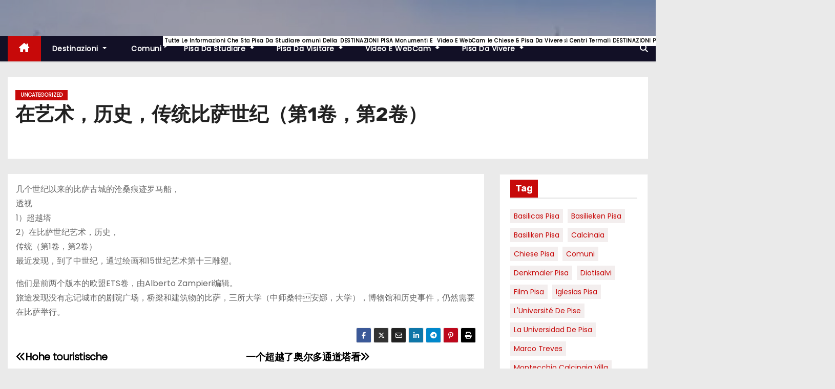

--- FILE ---
content_type: text/html; charset=UTF-8
request_url: https://www.pisa-online.com/uncategorized/%E5%9C%A8%E8%89%BA%E6%9C%AF%EF%BC%8C%E5%8E%86%E5%8F%B2%EF%BC%8C%E4%BC%A0%E7%BB%9F%E6%AF%94%E8%90%A8%E4%B8%96%E7%BA%AA%EF%BC%88%E7%AC%AC1%E5%8D%B7%EF%BC%8C%E7%AC%AC2%E5%8D%B7%EF%BC%89.html
body_size: 63895
content:
<!-- =========================
     Page Breadcrumb   
============================== -->
<!DOCTYPE html>
<html lang="it-IT">
<head>
<meta charset="UTF-8">
<meta name="viewport" content="width=device-width, initial-scale=1">
<link rel="profile" href="http://gmpg.org/xfn/11">
<title> 在艺术，历史，传统比萨世纪（第1卷，第2卷）  &#8211; Pisa-Online.com Travel Pisa Hotels Booking Guide</title>
<meta name='robots' content='max-image-preview:large' />
	<style>img:is([sizes="auto" i], [sizes^="auto," i]) { contain-intrinsic-size: 3000px 1500px }</style>
	<link rel='dns-prefetch' href='//fonts.googleapis.com' />
<link rel="alternate" type="application/rss+xml" title="Pisa-Online.com Travel Pisa Hotels Booking Guide &raquo; Feed" href="https://www.pisa-online.com/feed" />
<link rel="alternate" type="application/rss+xml" title="Pisa-Online.com Travel Pisa Hotels Booking Guide &raquo; Feed dei commenti" href="https://www.pisa-online.com/comments/feed" />
<link rel="alternate" type="application/rss+xml" title="Pisa-Online.com Travel Pisa Hotels Booking Guide &raquo; 在艺术，历史，传统比萨世纪（第1卷，第2卷） Feed dei commenti" href="https://www.pisa-online.com/uncategorized/%e5%9c%a8%e8%89%ba%e6%9c%af%ef%bc%8c%e5%8e%86%e5%8f%b2%ef%bc%8c%e4%bc%a0%e7%bb%9f%e6%af%94%e8%90%a8%e4%b8%96%e7%ba%aa%ef%bc%88%e7%ac%ac1%e5%8d%b7%ef%bc%8c%e7%ac%ac2%e5%8d%b7%ef%bc%89.html/feed" />
<script type="text/javascript">
/* <![CDATA[ */
window._wpemojiSettings = {"baseUrl":"https:\/\/s.w.org\/images\/core\/emoji\/16.0.1\/72x72\/","ext":".png","svgUrl":"https:\/\/s.w.org\/images\/core\/emoji\/16.0.1\/svg\/","svgExt":".svg","source":{"concatemoji":"https:\/\/www.pisa-online.com\/wp-includes\/js\/wp-emoji-release.min.js?ver=6.8.3"}};
/*! This file is auto-generated */
!function(s,n){var o,i,e;function c(e){try{var t={supportTests:e,timestamp:(new Date).valueOf()};sessionStorage.setItem(o,JSON.stringify(t))}catch(e){}}function p(e,t,n){e.clearRect(0,0,e.canvas.width,e.canvas.height),e.fillText(t,0,0);var t=new Uint32Array(e.getImageData(0,0,e.canvas.width,e.canvas.height).data),a=(e.clearRect(0,0,e.canvas.width,e.canvas.height),e.fillText(n,0,0),new Uint32Array(e.getImageData(0,0,e.canvas.width,e.canvas.height).data));return t.every(function(e,t){return e===a[t]})}function u(e,t){e.clearRect(0,0,e.canvas.width,e.canvas.height),e.fillText(t,0,0);for(var n=e.getImageData(16,16,1,1),a=0;a<n.data.length;a++)if(0!==n.data[a])return!1;return!0}function f(e,t,n,a){switch(t){case"flag":return n(e,"\ud83c\udff3\ufe0f\u200d\u26a7\ufe0f","\ud83c\udff3\ufe0f\u200b\u26a7\ufe0f")?!1:!n(e,"\ud83c\udde8\ud83c\uddf6","\ud83c\udde8\u200b\ud83c\uddf6")&&!n(e,"\ud83c\udff4\udb40\udc67\udb40\udc62\udb40\udc65\udb40\udc6e\udb40\udc67\udb40\udc7f","\ud83c\udff4\u200b\udb40\udc67\u200b\udb40\udc62\u200b\udb40\udc65\u200b\udb40\udc6e\u200b\udb40\udc67\u200b\udb40\udc7f");case"emoji":return!a(e,"\ud83e\udedf")}return!1}function g(e,t,n,a){var r="undefined"!=typeof WorkerGlobalScope&&self instanceof WorkerGlobalScope?new OffscreenCanvas(300,150):s.createElement("canvas"),o=r.getContext("2d",{willReadFrequently:!0}),i=(o.textBaseline="top",o.font="600 32px Arial",{});return e.forEach(function(e){i[e]=t(o,e,n,a)}),i}function t(e){var t=s.createElement("script");t.src=e,t.defer=!0,s.head.appendChild(t)}"undefined"!=typeof Promise&&(o="wpEmojiSettingsSupports",i=["flag","emoji"],n.supports={everything:!0,everythingExceptFlag:!0},e=new Promise(function(e){s.addEventListener("DOMContentLoaded",e,{once:!0})}),new Promise(function(t){var n=function(){try{var e=JSON.parse(sessionStorage.getItem(o));if("object"==typeof e&&"number"==typeof e.timestamp&&(new Date).valueOf()<e.timestamp+604800&&"object"==typeof e.supportTests)return e.supportTests}catch(e){}return null}();if(!n){if("undefined"!=typeof Worker&&"undefined"!=typeof OffscreenCanvas&&"undefined"!=typeof URL&&URL.createObjectURL&&"undefined"!=typeof Blob)try{var e="postMessage("+g.toString()+"("+[JSON.stringify(i),f.toString(),p.toString(),u.toString()].join(",")+"));",a=new Blob([e],{type:"text/javascript"}),r=new Worker(URL.createObjectURL(a),{name:"wpTestEmojiSupports"});return void(r.onmessage=function(e){c(n=e.data),r.terminate(),t(n)})}catch(e){}c(n=g(i,f,p,u))}t(n)}).then(function(e){for(var t in e)n.supports[t]=e[t],n.supports.everything=n.supports.everything&&n.supports[t],"flag"!==t&&(n.supports.everythingExceptFlag=n.supports.everythingExceptFlag&&n.supports[t]);n.supports.everythingExceptFlag=n.supports.everythingExceptFlag&&!n.supports.flag,n.DOMReady=!1,n.readyCallback=function(){n.DOMReady=!0}}).then(function(){return e}).then(function(){var e;n.supports.everything||(n.readyCallback(),(e=n.source||{}).concatemoji?t(e.concatemoji):e.wpemoji&&e.twemoji&&(t(e.twemoji),t(e.wpemoji)))}))}((window,document),window._wpemojiSettings);
/* ]]> */
</script>
<style id='wp-emoji-styles-inline-css' type='text/css'>

	img.wp-smiley, img.emoji {
		display: inline !important;
		border: none !important;
		box-shadow: none !important;
		height: 1em !important;
		width: 1em !important;
		margin: 0 0.07em !important;
		vertical-align: -0.1em !important;
		background: none !important;
		padding: 0 !important;
	}
</style>
<link rel='stylesheet' id='wp-block-library-css' href='https://www.pisa-online.com/wp-includes/css/dist/block-library/style.min.css?ver=6.8.3' type='text/css' media='all' />
<style id='wp-block-library-theme-inline-css' type='text/css'>
.wp-block-audio :where(figcaption){color:#555;font-size:13px;text-align:center}.is-dark-theme .wp-block-audio :where(figcaption){color:#ffffffa6}.wp-block-audio{margin:0 0 1em}.wp-block-code{border:1px solid #ccc;border-radius:4px;font-family:Menlo,Consolas,monaco,monospace;padding:.8em 1em}.wp-block-embed :where(figcaption){color:#555;font-size:13px;text-align:center}.is-dark-theme .wp-block-embed :where(figcaption){color:#ffffffa6}.wp-block-embed{margin:0 0 1em}.blocks-gallery-caption{color:#555;font-size:13px;text-align:center}.is-dark-theme .blocks-gallery-caption{color:#ffffffa6}:root :where(.wp-block-image figcaption){color:#555;font-size:13px;text-align:center}.is-dark-theme :root :where(.wp-block-image figcaption){color:#ffffffa6}.wp-block-image{margin:0 0 1em}.wp-block-pullquote{border-bottom:4px solid;border-top:4px solid;color:currentColor;margin-bottom:1.75em}.wp-block-pullquote cite,.wp-block-pullquote footer,.wp-block-pullquote__citation{color:currentColor;font-size:.8125em;font-style:normal;text-transform:uppercase}.wp-block-quote{border-left:.25em solid;margin:0 0 1.75em;padding-left:1em}.wp-block-quote cite,.wp-block-quote footer{color:currentColor;font-size:.8125em;font-style:normal;position:relative}.wp-block-quote:where(.has-text-align-right){border-left:none;border-right:.25em solid;padding-left:0;padding-right:1em}.wp-block-quote:where(.has-text-align-center){border:none;padding-left:0}.wp-block-quote.is-large,.wp-block-quote.is-style-large,.wp-block-quote:where(.is-style-plain){border:none}.wp-block-search .wp-block-search__label{font-weight:700}.wp-block-search__button{border:1px solid #ccc;padding:.375em .625em}:where(.wp-block-group.has-background){padding:1.25em 2.375em}.wp-block-separator.has-css-opacity{opacity:.4}.wp-block-separator{border:none;border-bottom:2px solid;margin-left:auto;margin-right:auto}.wp-block-separator.has-alpha-channel-opacity{opacity:1}.wp-block-separator:not(.is-style-wide):not(.is-style-dots){width:100px}.wp-block-separator.has-background:not(.is-style-dots){border-bottom:none;height:1px}.wp-block-separator.has-background:not(.is-style-wide):not(.is-style-dots){height:2px}.wp-block-table{margin:0 0 1em}.wp-block-table td,.wp-block-table th{word-break:normal}.wp-block-table :where(figcaption){color:#555;font-size:13px;text-align:center}.is-dark-theme .wp-block-table :where(figcaption){color:#ffffffa6}.wp-block-video :where(figcaption){color:#555;font-size:13px;text-align:center}.is-dark-theme .wp-block-video :where(figcaption){color:#ffffffa6}.wp-block-video{margin:0 0 1em}:root :where(.wp-block-template-part.has-background){margin-bottom:0;margin-top:0;padding:1.25em 2.375em}
</style>
<style id='classic-theme-styles-inline-css' type='text/css'>
/*! This file is auto-generated */
.wp-block-button__link{color:#fff;background-color:#32373c;border-radius:9999px;box-shadow:none;text-decoration:none;padding:calc(.667em + 2px) calc(1.333em + 2px);font-size:1.125em}.wp-block-file__button{background:#32373c;color:#fff;text-decoration:none}
</style>
<style id='global-styles-inline-css' type='text/css'>
:root{--wp--preset--aspect-ratio--square: 1;--wp--preset--aspect-ratio--4-3: 4/3;--wp--preset--aspect-ratio--3-4: 3/4;--wp--preset--aspect-ratio--3-2: 3/2;--wp--preset--aspect-ratio--2-3: 2/3;--wp--preset--aspect-ratio--16-9: 16/9;--wp--preset--aspect-ratio--9-16: 9/16;--wp--preset--color--black: #000000;--wp--preset--color--cyan-bluish-gray: #abb8c3;--wp--preset--color--white: #ffffff;--wp--preset--color--pale-pink: #f78da7;--wp--preset--color--vivid-red: #cf2e2e;--wp--preset--color--luminous-vivid-orange: #ff6900;--wp--preset--color--luminous-vivid-amber: #fcb900;--wp--preset--color--light-green-cyan: #7bdcb5;--wp--preset--color--vivid-green-cyan: #00d084;--wp--preset--color--pale-cyan-blue: #8ed1fc;--wp--preset--color--vivid-cyan-blue: #0693e3;--wp--preset--color--vivid-purple: #9b51e0;--wp--preset--gradient--vivid-cyan-blue-to-vivid-purple: linear-gradient(135deg,rgba(6,147,227,1) 0%,rgb(155,81,224) 100%);--wp--preset--gradient--light-green-cyan-to-vivid-green-cyan: linear-gradient(135deg,rgb(122,220,180) 0%,rgb(0,208,130) 100%);--wp--preset--gradient--luminous-vivid-amber-to-luminous-vivid-orange: linear-gradient(135deg,rgba(252,185,0,1) 0%,rgba(255,105,0,1) 100%);--wp--preset--gradient--luminous-vivid-orange-to-vivid-red: linear-gradient(135deg,rgba(255,105,0,1) 0%,rgb(207,46,46) 100%);--wp--preset--gradient--very-light-gray-to-cyan-bluish-gray: linear-gradient(135deg,rgb(238,238,238) 0%,rgb(169,184,195) 100%);--wp--preset--gradient--cool-to-warm-spectrum: linear-gradient(135deg,rgb(74,234,220) 0%,rgb(151,120,209) 20%,rgb(207,42,186) 40%,rgb(238,44,130) 60%,rgb(251,105,98) 80%,rgb(254,248,76) 100%);--wp--preset--gradient--blush-light-purple: linear-gradient(135deg,rgb(255,206,236) 0%,rgb(152,150,240) 100%);--wp--preset--gradient--blush-bordeaux: linear-gradient(135deg,rgb(254,205,165) 0%,rgb(254,45,45) 50%,rgb(107,0,62) 100%);--wp--preset--gradient--luminous-dusk: linear-gradient(135deg,rgb(255,203,112) 0%,rgb(199,81,192) 50%,rgb(65,88,208) 100%);--wp--preset--gradient--pale-ocean: linear-gradient(135deg,rgb(255,245,203) 0%,rgb(182,227,212) 50%,rgb(51,167,181) 100%);--wp--preset--gradient--electric-grass: linear-gradient(135deg,rgb(202,248,128) 0%,rgb(113,206,126) 100%);--wp--preset--gradient--midnight: linear-gradient(135deg,rgb(2,3,129) 0%,rgb(40,116,252) 100%);--wp--preset--font-size--small: 13px;--wp--preset--font-size--medium: 20px;--wp--preset--font-size--large: 36px;--wp--preset--font-size--x-large: 42px;--wp--preset--spacing--20: 0.44rem;--wp--preset--spacing--30: 0.67rem;--wp--preset--spacing--40: 1rem;--wp--preset--spacing--50: 1.5rem;--wp--preset--spacing--60: 2.25rem;--wp--preset--spacing--70: 3.38rem;--wp--preset--spacing--80: 5.06rem;--wp--preset--shadow--natural: 6px 6px 9px rgba(0, 0, 0, 0.2);--wp--preset--shadow--deep: 12px 12px 50px rgba(0, 0, 0, 0.4);--wp--preset--shadow--sharp: 6px 6px 0px rgba(0, 0, 0, 0.2);--wp--preset--shadow--outlined: 6px 6px 0px -3px rgba(255, 255, 255, 1), 6px 6px rgba(0, 0, 0, 1);--wp--preset--shadow--crisp: 6px 6px 0px rgba(0, 0, 0, 1);}:where(.is-layout-flex){gap: 0.5em;}:where(.is-layout-grid){gap: 0.5em;}body .is-layout-flex{display: flex;}.is-layout-flex{flex-wrap: wrap;align-items: center;}.is-layout-flex > :is(*, div){margin: 0;}body .is-layout-grid{display: grid;}.is-layout-grid > :is(*, div){margin: 0;}:where(.wp-block-columns.is-layout-flex){gap: 2em;}:where(.wp-block-columns.is-layout-grid){gap: 2em;}:where(.wp-block-post-template.is-layout-flex){gap: 1.25em;}:where(.wp-block-post-template.is-layout-grid){gap: 1.25em;}.has-black-color{color: var(--wp--preset--color--black) !important;}.has-cyan-bluish-gray-color{color: var(--wp--preset--color--cyan-bluish-gray) !important;}.has-white-color{color: var(--wp--preset--color--white) !important;}.has-pale-pink-color{color: var(--wp--preset--color--pale-pink) !important;}.has-vivid-red-color{color: var(--wp--preset--color--vivid-red) !important;}.has-luminous-vivid-orange-color{color: var(--wp--preset--color--luminous-vivid-orange) !important;}.has-luminous-vivid-amber-color{color: var(--wp--preset--color--luminous-vivid-amber) !important;}.has-light-green-cyan-color{color: var(--wp--preset--color--light-green-cyan) !important;}.has-vivid-green-cyan-color{color: var(--wp--preset--color--vivid-green-cyan) !important;}.has-pale-cyan-blue-color{color: var(--wp--preset--color--pale-cyan-blue) !important;}.has-vivid-cyan-blue-color{color: var(--wp--preset--color--vivid-cyan-blue) !important;}.has-vivid-purple-color{color: var(--wp--preset--color--vivid-purple) !important;}.has-black-background-color{background-color: var(--wp--preset--color--black) !important;}.has-cyan-bluish-gray-background-color{background-color: var(--wp--preset--color--cyan-bluish-gray) !important;}.has-white-background-color{background-color: var(--wp--preset--color--white) !important;}.has-pale-pink-background-color{background-color: var(--wp--preset--color--pale-pink) !important;}.has-vivid-red-background-color{background-color: var(--wp--preset--color--vivid-red) !important;}.has-luminous-vivid-orange-background-color{background-color: var(--wp--preset--color--luminous-vivid-orange) !important;}.has-luminous-vivid-amber-background-color{background-color: var(--wp--preset--color--luminous-vivid-amber) !important;}.has-light-green-cyan-background-color{background-color: var(--wp--preset--color--light-green-cyan) !important;}.has-vivid-green-cyan-background-color{background-color: var(--wp--preset--color--vivid-green-cyan) !important;}.has-pale-cyan-blue-background-color{background-color: var(--wp--preset--color--pale-cyan-blue) !important;}.has-vivid-cyan-blue-background-color{background-color: var(--wp--preset--color--vivid-cyan-blue) !important;}.has-vivid-purple-background-color{background-color: var(--wp--preset--color--vivid-purple) !important;}.has-black-border-color{border-color: var(--wp--preset--color--black) !important;}.has-cyan-bluish-gray-border-color{border-color: var(--wp--preset--color--cyan-bluish-gray) !important;}.has-white-border-color{border-color: var(--wp--preset--color--white) !important;}.has-pale-pink-border-color{border-color: var(--wp--preset--color--pale-pink) !important;}.has-vivid-red-border-color{border-color: var(--wp--preset--color--vivid-red) !important;}.has-luminous-vivid-orange-border-color{border-color: var(--wp--preset--color--luminous-vivid-orange) !important;}.has-luminous-vivid-amber-border-color{border-color: var(--wp--preset--color--luminous-vivid-amber) !important;}.has-light-green-cyan-border-color{border-color: var(--wp--preset--color--light-green-cyan) !important;}.has-vivid-green-cyan-border-color{border-color: var(--wp--preset--color--vivid-green-cyan) !important;}.has-pale-cyan-blue-border-color{border-color: var(--wp--preset--color--pale-cyan-blue) !important;}.has-vivid-cyan-blue-border-color{border-color: var(--wp--preset--color--vivid-cyan-blue) !important;}.has-vivid-purple-border-color{border-color: var(--wp--preset--color--vivid-purple) !important;}.has-vivid-cyan-blue-to-vivid-purple-gradient-background{background: var(--wp--preset--gradient--vivid-cyan-blue-to-vivid-purple) !important;}.has-light-green-cyan-to-vivid-green-cyan-gradient-background{background: var(--wp--preset--gradient--light-green-cyan-to-vivid-green-cyan) !important;}.has-luminous-vivid-amber-to-luminous-vivid-orange-gradient-background{background: var(--wp--preset--gradient--luminous-vivid-amber-to-luminous-vivid-orange) !important;}.has-luminous-vivid-orange-to-vivid-red-gradient-background{background: var(--wp--preset--gradient--luminous-vivid-orange-to-vivid-red) !important;}.has-very-light-gray-to-cyan-bluish-gray-gradient-background{background: var(--wp--preset--gradient--very-light-gray-to-cyan-bluish-gray) !important;}.has-cool-to-warm-spectrum-gradient-background{background: var(--wp--preset--gradient--cool-to-warm-spectrum) !important;}.has-blush-light-purple-gradient-background{background: var(--wp--preset--gradient--blush-light-purple) !important;}.has-blush-bordeaux-gradient-background{background: var(--wp--preset--gradient--blush-bordeaux) !important;}.has-luminous-dusk-gradient-background{background: var(--wp--preset--gradient--luminous-dusk) !important;}.has-pale-ocean-gradient-background{background: var(--wp--preset--gradient--pale-ocean) !important;}.has-electric-grass-gradient-background{background: var(--wp--preset--gradient--electric-grass) !important;}.has-midnight-gradient-background{background: var(--wp--preset--gradient--midnight) !important;}.has-small-font-size{font-size: var(--wp--preset--font-size--small) !important;}.has-medium-font-size{font-size: var(--wp--preset--font-size--medium) !important;}.has-large-font-size{font-size: var(--wp--preset--font-size--large) !important;}.has-x-large-font-size{font-size: var(--wp--preset--font-size--x-large) !important;}
:where(.wp-block-post-template.is-layout-flex){gap: 1.25em;}:where(.wp-block-post-template.is-layout-grid){gap: 1.25em;}
:where(.wp-block-columns.is-layout-flex){gap: 2em;}:where(.wp-block-columns.is-layout-grid){gap: 2em;}
:root :where(.wp-block-pullquote){font-size: 1.5em;line-height: 1.6;}
</style>
<link rel='stylesheet' id='newses-fonts-css' href='//fonts.googleapis.com/css?family=Rubik%3A400%2C500%2C700%7CPoppins%3A400%26display%3Dswap&#038;subset=latin%2Clatin-ext' type='text/css' media='all' />
<link rel='stylesheet' id='bootstrap-css' href='https://www.pisa-online.com/wp-content/themes/newses/css/bootstrap.css?ver=6.8.3' type='text/css' media='all' />
<link rel='stylesheet' id='newses-style-css' href='https://www.pisa-online.com/wp-content/themes/newses/style.css?ver=6.8.3' type='text/css' media='all' />
<link rel='stylesheet' id='newses-default-css' href='https://www.pisa-online.com/wp-content/themes/newses/css/colors/default.css?ver=6.8.3' type='text/css' media='all' />
<link rel='stylesheet' id='all-font-awesome-css' href='https://www.pisa-online.com/wp-content/themes/newses/css/font-awesome.css?ver=6.8.3' type='text/css' media='all' />
<link rel='stylesheet' id='smartmenus-css' href='https://www.pisa-online.com/wp-content/themes/newses/css/jquery.smartmenus.bootstrap.css?ver=6.8.3' type='text/css' media='all' />
<link rel='stylesheet' id='newses-swiper.min-css' href='https://www.pisa-online.com/wp-content/themes/newses/css/swiper.min.css?ver=6.8.3' type='text/css' media='all' />
<script type="text/javascript" src="https://www.pisa-online.com/wp-includes/js/jquery/jquery.min.js?ver=3.7.1" id="jquery-core-js"></script>
<script type="text/javascript" src="https://www.pisa-online.com/wp-includes/js/jquery/jquery-migrate.min.js?ver=3.4.1" id="jquery-migrate-js"></script>
<script type="text/javascript" src="https://www.pisa-online.com/wp-content/themes/newses/js/navigation.js?ver=6.8.3" id="newses-navigation-js"></script>
<script type="text/javascript" src="https://www.pisa-online.com/wp-content/themes/newses/js/bootstrap.js?ver=6.8.3" id="bootstrap-js"></script>
<script type="text/javascript" src="https://www.pisa-online.com/wp-content/themes/newses/js/jquery.marquee.js?ver=6.8.3" id="newses-marquee-js-js"></script>
<script type="text/javascript" src="https://www.pisa-online.com/wp-content/themes/newses/js/swiper.min.js?ver=6.8.3" id="newses-swiper.min.js-js"></script>
<script type="text/javascript" src="https://www.pisa-online.com/wp-content/themes/newses/js/jquery.smartmenus.js?ver=6.8.3" id="smartmenus-js-js"></script>
<script type="text/javascript" src="https://www.pisa-online.com/wp-content/themes/newses/js/bootstrap-smartmenus.js?ver=6.8.3" id="bootstrap-smartmenus-js-js"></script>
<link rel="https://api.w.org/" href="https://www.pisa-online.com/wp-json/" /><link rel="alternate" title="JSON" type="application/json" href="https://www.pisa-online.com/wp-json/wp/v2/posts/6094" /><link rel="EditURI" type="application/rsd+xml" title="RSD" href="https://www.pisa-online.com/xmlrpc.php?rsd" />
<meta name="generator" content="WordPress 6.8.3" />
<link rel="canonical" href="https://www.pisa-online.com/uncategorized/%e5%9c%a8%e8%89%ba%e6%9c%af%ef%bc%8c%e5%8e%86%e5%8f%b2%ef%bc%8c%e4%bc%a0%e7%bb%9f%e6%af%94%e8%90%a8%e4%b8%96%e7%ba%aa%ef%bc%88%e7%ac%ac1%e5%8d%b7%ef%bc%8c%e7%ac%ac2%e5%8d%b7%ef%bc%89.html" />
<link rel='shortlink' href='https://www.pisa-online.com/?p=6094' />
<link rel="alternate" title="oEmbed (JSON)" type="application/json+oembed" href="https://www.pisa-online.com/wp-json/oembed/1.0/embed?url=https%3A%2F%2Fwww.pisa-online.com%2Funcategorized%2F%25e5%259c%25a8%25e8%2589%25ba%25e6%259c%25af%25ef%25bc%258c%25e5%258e%2586%25e5%258f%25b2%25ef%25bc%258c%25e4%25bc%25a0%25e7%25bb%259f%25e6%25af%2594%25e8%2590%25a8%25e4%25b8%2596%25e7%25ba%25aa%25ef%25bc%2588%25e7%25ac%25ac1%25e5%258d%25b7%25ef%25bc%258c%25e7%25ac%25ac2%25e5%258d%25b7%25ef%25bc%2589.html" />
<link rel="alternate" title="oEmbed (XML)" type="text/xml+oembed" href="https://www.pisa-online.com/wp-json/oembed/1.0/embed?url=https%3A%2F%2Fwww.pisa-online.com%2Funcategorized%2F%25e5%259c%25a8%25e8%2589%25ba%25e6%259c%25af%25ef%25bc%258c%25e5%258e%2586%25e5%258f%25b2%25ef%25bc%258c%25e4%25bc%25a0%25e7%25bb%259f%25e6%25af%2594%25e8%2590%25a8%25e4%25b8%2596%25e7%25ba%25aa%25ef%25bc%2588%25e7%25ac%25ac1%25e5%258d%25b7%25ef%25bc%258c%25e7%25ac%25ac2%25e5%258d%25b7%25ef%25bc%2589.html&#038;format=xml" />
        <style type="text/css">
                        .site-title a,
            .site-description {
                position: absolute;
                clip: rect(1px, 1px, 1px, 1px);
                display: none;
            }

                    </style>
        </head>
<body class="wp-singular post-template-default single single-post postid-6094 single-format-standard wp-embed-responsive wp-theme-newses wide" >
<div id="page" class="site">
<a class="skip-link screen-reader-text" href="#content">
Salta al contenuto</a>
    <!--wrapper-->
    <div class="wrapper" id="custom-background-css">
        <header class="mg-headwidget">
            <!--==================== TOP BAR ====================-->
                        <div class="clearfix"></div>
                        <div class="mg-nav-widget-area-back" style='background-image: url("https://www.pisa-online.com/wp-content/uploads/2020/05/cropped-pisa-la-torre-pendente-duomo-1.jpg" );'>
                        <div class="overlay">
              <div class="inner"  style="background-color:rgba(18,16,38,0.4);" >
                <div class="container">
                    <div class="mg-nav-widget-area">
                        <div class="row align-items-center  ">
                            <div class="col-md-4 text-center-xs ">
                                <div class="site-logo">
                                                                    </div>
                                <div class="site-branding-text d-none">
                                                                        <p class="site-title"> <a href="https://www.pisa-online.com/" rel="home">Pisa-Online.com Travel Pisa Hotels Booking Guide</a></p>
                                                                        <p class="site-description">PISA ONLINE ...since 1996 all about your holiday in Pisa.</p>
                                </div>   
                            </div>
                           
            <div class="col-md-8 text-center-xs">
                                <!--== Top Tags ==-->
                  <div class="mg-tpt-tag-area">
                                 
                  </div>
                <!-- Trending line END -->
                  
            </div>
                                </div>
                    </div>
                </div>
                </div>
              </div>
          </div>
            <div class="mg-menu-full">
                <nav class="navbar navbar-expand-lg navbar-wp">
                    <div class="container">
                        <!-- Right nav -->
                    <div class="m-header align-items-center">
                        <a class="mobilehomebtn" href="https://www.pisa-online.com"><span class="fa-solid fa-house-chimney"></span></a>
                        <!-- navbar-toggle -->
                        <button class="navbar-toggler collapsed ml-auto" type="button" data-toggle="collapse" data-target="#navbar-wp" aria-controls="navbarSupportedContent" aria-expanded="false" aria-label="Attiva/Disattiva navigazione">
                          <!-- <span class="my-1 mx-2 close"></span>
                          <span class="navbar-toggler-icon"></span> -->
                          <div class="burger">
                            <span class="burger-line"></span>
                            <span class="burger-line"></span>
                            <span class="burger-line"></span>
                          </div>
                        </button>
                        <!-- /navbar-toggle -->
                                    <div class="dropdown show mg-search-box">
                <a class="dropdown-toggle msearch ml-auto" href="#" role="button" id="dropdownMenuLink" data-toggle="dropdown" aria-haspopup="true" aria-expanded="false">
                    <i class="fa-solid fa-magnifying-glass"></i>
                </a>
                <div class="dropdown-menu searchinner" aria-labelledby="dropdownMenuLink">
                    <form role="search" method="get" id="searchform" action="https://www.pisa-online.com/">
  <div class="input-group">
    <input type="search" class="form-control" placeholder="Cerca" value="" name="s" />
    <span class="input-group-btn btn-default">
    <button type="submit" class="btn"> <i class="fa-solid fa-magnifying-glass"></i> </button>
    </span> </div>
</form>                </div>
            </div>
                            </div>
                    <!-- /Right nav -->
                    <!-- Navigation -->
                    <div class="collapse navbar-collapse" id="navbar-wp"> 
                      <ul id="menu-menu" class="nav navbar-nav mr-auto"><li class="active home"><a class="nav-link homebtn" title="Home" href="https://www.pisa-online.com"><span class='fa-solid fa-house-chimney'></span></a></li><li id="menu-item-12287" class="menu-item menu-item-type-taxonomy menu-item-object-category menu-item-has-children menu-item-12287 dropdown"><a class="nav-link" title="Destinazioni" href="https://www.pisa-online.com/category/destinazioni" data-toggle="dropdown" class="dropdown-toggle">Destinazioni </a>
<ul role="menu" class=" dropdown-menu">
	<li id="menu-item-12289" class="menu-item menu-item-type-taxonomy menu-item-object-category menu-item-12289"><a class="dropdown-item" title="Pisa" href="https://www.pisa-online.com/category/destinazioni/c69-pisa">Pisa</a></li>
	<li id="menu-item-12317" class="menu-item menu-item-type-taxonomy menu-item-object-category menu-item-12317"><a class="dropdown-item" title="Monti Pisani" href="https://www.pisa-online.com/category/c65-monti-pisani">Monti Pisani</a></li>
	<li id="menu-item-12319" class="menu-item menu-item-type-taxonomy menu-item-object-category menu-item-12319"><a class="dropdown-item" title="Valdarno" href="https://www.pisa-online.com/category/c66-valdarno">Valdarno</a></li>
	<li id="menu-item-12318" class="menu-item menu-item-type-taxonomy menu-item-object-category menu-item-12318"><a class="dropdown-item" title="Val di Cecina" href="https://www.pisa-online.com/category/c68-val-di-cecina">Val di Cecina</a></li>
	<li id="menu-item-12292" class="menu-item menu-item-type-taxonomy menu-item-object-category menu-item-12292"><a class="dropdown-item" title="Valdera e Colline Pisane" href="https://www.pisa-online.com/category/destinazioni/valdera-e-colline-pisane">Valdera e Colline Pisane<span class="menu-link-description">Pisa la zona della Valdera e delle Colline Pisane</span></a></li>
	<li id="menu-item-19832" class="menu-item menu-item-type-taxonomy menu-item-object-category menu-item-19832"><a class="dropdown-item" title="Valdarno" href="https://www.pisa-online.com/category/destinazioni/valdarno">Valdarno<span class="menu-link-description">Pisa la zona del Valdarno</span></a></li>
	<li id="menu-item-12706" class="menu-item menu-item-type-taxonomy menu-item-object-category menu-item-12706"><a class="dropdown-item" title="Volterra Valdicecina Valdera" href="https://www.pisa-online.com/category/pisa-da-visitare/volterra-valdicecina-valdera">Volterra Valdicecina Valdera</a></li>
</ul>
</li>
<li id="menu-item-19827" class="menu-item menu-item-type-taxonomy menu-item-object-category menu-item-19827"><a title="Comuni Pisa" href="https://www.pisa-online.com/category/comuni"><span class="glyphicon Comuni Pisa"></span>&nbsp;Comuni<span class="menu-link-description">Tutte le informazioni che state cercando sui comuni della provincia di Pisa..</span></a></li>
<li id="menu-item-12293" class="menu-item menu-item-type-taxonomy menu-item-object-category menu-item-has-children menu-item-12293 dropdown"><a class="nav-link" title="Pisa da studiare" href="https://www.pisa-online.com/category/pisa-da-studiare" data-toggle="dropdown" class="dropdown-toggle">Pisa da studiare <span class="menu-link-description">Pisa da studiare</span></a>
<ul role="menu" class=" dropdown-menu">
	<li id="menu-item-12295" class="menu-item menu-item-type-taxonomy menu-item-object-category menu-item-12295"><a class="dropdown-item" title="Medicina" href="https://www.pisa-online.com/category/pisa-da-studiare/medicina">Medicina</a></li>
	<li id="menu-item-12296" class="menu-item menu-item-type-taxonomy menu-item-object-category menu-item-12296"><a class="dropdown-item" title="Personaggi illustri" href="https://www.pisa-online.com/category/pisa-da-studiare/personaggi-illustri-pisani">Personaggi illustri<span class="menu-link-description">Personaggi illustri della provincia di Pisa di ieri e di oggi</span></a></li>
	<li id="menu-item-12297" class="menu-item menu-item-type-taxonomy menu-item-object-category menu-item-12297"><a class="dropdown-item" title="Ulisse" href="https://www.pisa-online.com/category/pisa-da-studiare/ulisse">Ulisse<span class="menu-link-description"> </span></a></li>
	<li id="menu-item-12298" class="menu-item menu-item-type-taxonomy menu-item-object-category menu-item-12298"><a class="dropdown-item" title="università" href="https://www.pisa-online.com/category/pisa-da-studiare/c26-universita-pisa">università</a></li>
</ul>
</li>
<li id="menu-item-19839" class="menu-item menu-item-type-taxonomy menu-item-object-category menu-item-has-children menu-item-19839 dropdown"><a class="nav-link" title="Pisa da visitare" href="https://www.pisa-online.com/category/pisa-da-visitare" data-toggle="dropdown" class="dropdown-toggle">Pisa da visitare <span class="menu-link-description">DESTINAZIONI PISA Monumenti e Musei Palazzi e Ville Chiese ed edifici religiosi Centri Termali DESTINAZIONI PISA Destinazioni Pisa PHOTO PISA ::  GALLERY Foto Gallery Pisa</span></a>
<ul role="menu" class=" dropdown-menu">
	<li id="menu-item-19840" class="menu-item menu-item-type-taxonomy menu-item-object-category menu-item-19840"><a class="dropdown-item" title="Castelli e Siti Archeologici" href="https://www.pisa-online.com/category/pisa-da-visitare/castelli-e-siti-archeologici-pisa">Castelli e Siti Archeologici<span class="menu-link-description"> </span></a></li>
	<li id="menu-item-19841" class="menu-item menu-item-type-taxonomy menu-item-object-category menu-item-19841"><a class="dropdown-item" title="Centri Termali" href="https://www.pisa-online.com/category/pisa-da-visitare/centri-termali-pisa">Centri Termali<span class="menu-link-description">Centri Termali di Pisa</span></a></li>
	<li id="menu-item-19842" class="menu-item menu-item-type-taxonomy menu-item-object-category menu-item-19842"><a class="dropdown-item" title="Chiese ed Edifici Religiosi di Pisa" href="https://www.pisa-online.com/category/pisa-da-visitare/chiese-ed-edifici-religiosi">Chiese ed Edifici Religiosi di Pisa<span class="menu-link-description"> </span></a></li>
	<li id="menu-item-19843" class="menu-item menu-item-type-taxonomy menu-item-object-category menu-item-19843"><a class="dropdown-item" title="Escursioni" href="https://www.pisa-online.com/category/pisa-da-visitare/escursioni">Escursioni<span class="menu-link-description"> </span></a></li>
	<li id="menu-item-19844" class="menu-item menu-item-type-taxonomy menu-item-object-category menu-item-19844"><a class="dropdown-item" title="Laghi e laghetti" href="https://www.pisa-online.com/category/pisa-da-visitare/laghi-e-laghetti">Laghi e laghetti</a></li>
	<li id="menu-item-19845" class="menu-item menu-item-type-taxonomy menu-item-object-category menu-item-19845"><a class="dropdown-item" title="Mappe ed itinerari" href="https://www.pisa-online.com/category/pisa-da-visitare/mappe-ed-itinerari-pisa">Mappe ed itinerari<span class="menu-link-description">Visualizza la Mappa Satellitare ingrandita di Pisa</span></a></li>
	<li id="menu-item-19846" class="menu-item menu-item-type-taxonomy menu-item-object-category menu-item-19846"><a class="dropdown-item" title="Monumenti e musei" href="https://www.pisa-online.com/category/pisa-da-visitare/monumenti-e-musei-pisa">Monumenti e musei<span class="menu-link-description"> </span></a></li>
	<li id="menu-item-19847" class="menu-item menu-item-type-taxonomy menu-item-object-category menu-item-19847"><a class="dropdown-item" title="Palazzi e Ville" href="https://www.pisa-online.com/category/pisa-da-visitare/palazzi-e-ville-pisa">Palazzi e Ville<span class="menu-link-description"> </span></a></li>
	<li id="menu-item-19848" class="menu-item menu-item-type-taxonomy menu-item-object-category menu-item-19848"><a class="dropdown-item" title="Parchi e aree verdi" href="https://www.pisa-online.com/category/pisa-da-visitare/parchi-e-aree-verdi-pisa">Parchi e aree verdi</a></li>
	<li id="menu-item-12704" class="menu-item menu-item-type-taxonomy menu-item-object-category menu-item-12704"><a class="dropdown-item" title="Laghi e laghetti" href="https://www.pisa-online.com/category/pisa-da-visitare/laghi-e-laghetti">Laghi e laghetti</a></li>
</ul>
</li>
<li id="menu-item-12315" class="menu-item menu-item-type-taxonomy menu-item-object-category menu-item-has-children menu-item-12315 dropdown"><a class="nav-link" title="Video e WebCam" href="https://www.pisa-online.com/category/video-e-webcam" data-toggle="dropdown" class="dropdown-toggle">Video e WebCam <span class="menu-link-description">Video e WebCam</span></a>
<ul role="menu" class=" dropdown-menu">
	<li id="menu-item-12316" class="menu-item menu-item-type-taxonomy menu-item-object-category menu-item-12316"><a class="dropdown-item" title="Video e WebCam" href="https://www.pisa-online.com/category/video-e-webcam/video-e-webcam-pisa">Video e WebCam<span class="menu-link-description">Video e WebCam di Pisa</span></a></li>
</ul>
</li>
<li id="menu-item-19849" class="menu-item menu-item-type-taxonomy menu-item-object-category menu-item-has-children menu-item-19849 dropdown"><a class="nav-link" title="Pisa da vivere" href="https://www.pisa-online.com/category/pisa-da-vivere" data-toggle="dropdown" class="dropdown-toggle">Pisa da vivere <span class="menu-link-description">Pisa da Vivere</span></a>
<ul role="menu" class=" dropdown-menu">
	<li id="menu-item-19850" class="menu-item menu-item-type-taxonomy menu-item-object-category menu-item-19850"><a class="dropdown-item" title="Cinema" href="https://www.pisa-online.com/category/pisa-da-vivere/cinema-pisa">Cinema</a></li>
	<li id="menu-item-19851" class="menu-item menu-item-type-taxonomy menu-item-object-category menu-item-19851"><a class="dropdown-item" title="Tempo Libero" href="https://www.pisa-online.com/category/pisa-da-vivere/tempo-libero">Tempo Libero</a></li>
	<li id="menu-item-19852" class="menu-item menu-item-type-taxonomy menu-item-object-category menu-item-19852"><a class="dropdown-item" title="Vini Pisani" href="https://www.pisa-online.com/category/pisa-da-vivere/vini-pisani">Vini Pisani<span class="menu-link-description">VINI PISANI</span></a></li>
</ul>
</li>
</ul>                    </div>   
                    <!--/ Navigation -->
                    <!-- Right nav -->
                    <div class="desk-header pl-3 ml-auto my-2 my-lg-0 position-relative align-items-center">
                                  <div class="dropdown show mg-search-box">
                <a class="dropdown-toggle msearch ml-auto" href="#" role="button" id="dropdownMenuLink" data-toggle="dropdown" aria-haspopup="true" aria-expanded="false">
                    <i class="fa-solid fa-magnifying-glass"></i>
                </a>
                <div class="dropdown-menu searchinner" aria-labelledby="dropdownMenuLink">
                    <form role="search" method="get" id="searchform" action="https://www.pisa-online.com/">
  <div class="input-group">
    <input type="search" class="form-control" placeholder="Cerca" value="" name="s" />
    <span class="input-group-btn btn-default">
    <button type="submit" class="btn"> <i class="fa-solid fa-magnifying-glass"></i> </button>
    </span> </div>
</form>                </div>
            </div>
                            </div>
                    <!-- /Right nav --> 
                  </div>
                </nav>
            </div>
        </header>
        <div class="clearfix"></div>
        <!--== /Top Tags ==-->
                        <!--== Home Slider ==-->
                <!--==/ Home Slider ==-->
        <!--==================== Newses breadcrumb section ====================-->
<!-- =========================
     Page Content Section      
============================== -->
<main id="content" class="single-class content">
  <!--container-->
  <div class="container">
    <!--row-->
    <div class="row">
      <div class="col-md-12">
        <div class="mg-header mb-30">
          <div class="mg-blog-category"><a class="newses-categories category-color-1" href="https://www.pisa-online.com/category/uncategorized"> 
                                 Uncategorized
                             </a></div>              <h1 class="title">在艺术，历史，传统比萨世纪（第1卷，第2卷）</h1>
                              <div class="media mg-info-author-block"> 
                                        <div class="media-body">
                                            </div>
                </div>
                        </div>
      </div>
    </div>
    <div class="single-main-content row">
              <div class="col-lg-9 col-md-8">
                        <div class="mg-blog-post-box"> 
                        <article class="small single p-3">
                <p> 几个世纪以来的比萨古城的沧桑痕迹罗马船， <br /> 透视 <br />  1）超越塔 <br />  2）在比萨世纪艺术，历史， <br /> 传统（第1卷，第2卷） <br /> 最近发现，到了中世纪，通过绘画和15世纪艺术第十三雕塑。 </p>
<p> <span id="more-6094"></span>  他们是前两个版本的欧盟ETS卷，由Alberto Zampieri编辑。 <br /> 旅途发现没有忘记城市的剧院广场，桥梁和建筑物的比萨，三所大学（中师桑特安娜，大学），博物馆和历史事件，仍然需要在比萨举行。 </p>
        <script>
            function pinIt() {
                var e = document.createElement('script');
                e.setAttribute('type','text/javascript');
                e.setAttribute('charset','UTF-8');
                e.setAttribute('src','https://assets.pinterest.com/js/pinmarklet.js?r='+Math.random()*99999999);
                document.body.appendChild(e);
            }
        </script>

        <div class="post-share">
            <div class="post-share-icons cf"> 
                <a href="https://www.facebook.com/sharer.php?u=https%3A%2F%2Fwww.pisa-online.com%2Funcategorized%2F%25e5%259c%25a8%25e8%2589%25ba%25e6%259c%25af%25ef%25bc%258c%25e5%258e%2586%25e5%258f%25b2%25ef%25bc%258c%25e4%25bc%25a0%25e7%25bb%259f%25e6%25af%2594%25e8%2590%25a8%25e4%25b8%2596%25e7%25ba%25aa%25ef%25bc%2588%25e7%25ac%25ac1%25e5%258d%25b7%25ef%25bc%258c%25e7%25ac%25ac2%25e5%258d%25b7%25ef%25bc%2589.html" class="link facebook" target="_blank" >
                    <i class="fa-brands fa-facebook-f"></i>
                </a> 
                <a href="http://twitter.com/share?url=https%3A%2F%2Fwww.pisa-online.com%2Funcategorized%2F%25e5%259c%25a8%25e8%2589%25ba%25e6%259c%25af%25ef%25bc%258c%25e5%258e%2586%25e5%258f%25b2%25ef%25bc%258c%25e4%25bc%25a0%25e7%25bb%259f%25e6%25af%2594%25e8%2590%25a8%25e4%25b8%2596%25e7%25ba%25aa%25ef%25bc%2588%25e7%25ac%25ac1%25e5%258d%25b7%25ef%25bc%258c%25e7%25ac%25ac2%25e5%258d%25b7%25ef%25bc%2589.html&#038;text=%E5%9C%A8%E8%89%BA%E6%9C%AF%EF%BC%8C%E5%8E%86%E5%8F%B2%EF%BC%8C%E4%BC%A0%E7%BB%9F%E6%AF%94%E8%90%A8%E4%B8%96%E7%BA%AA%EF%BC%88%E7%AC%AC1%E5%8D%B7%EF%BC%8C%E7%AC%AC2%E5%8D%B7%EF%BC%89" class="link x-twitter" target="_blank">
                    <i class="fa-brands fa-x-twitter"></i>
                </a> 
                <a href="mailto:?subject=在艺术，历史，传统比萨世纪（第1卷，第2卷）&#038;body=https%3A%2F%2Fwww.pisa-online.com%2Funcategorized%2F%25e5%259c%25a8%25e8%2589%25ba%25e6%259c%25af%25ef%25bc%258c%25e5%258e%2586%25e5%258f%25b2%25ef%25bc%258c%25e4%25bc%25a0%25e7%25bb%259f%25e6%25af%2594%25e8%2590%25a8%25e4%25b8%2596%25e7%25ba%25aa%25ef%25bc%2588%25e7%25ac%25ac1%25e5%258d%25b7%25ef%25bc%258c%25e7%25ac%25ac2%25e5%258d%25b7%25ef%25bc%2589.html" class="link email" target="_blank" >
                    <i class="fa-regular fa-envelope"></i>
                </a> 
                <a href="https://www.linkedin.com/sharing/share-offsite/?url=https%3A%2F%2Fwww.pisa-online.com%2Funcategorized%2F%25e5%259c%25a8%25e8%2589%25ba%25e6%259c%25af%25ef%25bc%258c%25e5%258e%2586%25e5%258f%25b2%25ef%25bc%258c%25e4%25bc%25a0%25e7%25bb%259f%25e6%25af%2594%25e8%2590%25a8%25e4%25b8%2596%25e7%25ba%25aa%25ef%25bc%2588%25e7%25ac%25ac1%25e5%258d%25b7%25ef%25bc%258c%25e7%25ac%25ac2%25e5%258d%25b7%25ef%25bc%2589.html&#038;title=%E5%9C%A8%E8%89%BA%E6%9C%AF%EF%BC%8C%E5%8E%86%E5%8F%B2%EF%BC%8C%E4%BC%A0%E7%BB%9F%E6%AF%94%E8%90%A8%E4%B8%96%E7%BA%AA%EF%BC%88%E7%AC%AC1%E5%8D%B7%EF%BC%8C%E7%AC%AC2%E5%8D%B7%EF%BC%89" class="link linkedin" target="_blank" >
                    <i class="fa-brands fa-linkedin-in"></i>
                </a> 
                <a href="https://telegram.me/share/url?url=https%3A%2F%2Fwww.pisa-online.com%2Funcategorized%2F%25e5%259c%25a8%25e8%2589%25ba%25e6%259c%25af%25ef%25bc%258c%25e5%258e%2586%25e5%258f%25b2%25ef%25bc%258c%25e4%25bc%25a0%25e7%25bb%259f%25e6%25af%2594%25e8%2590%25a8%25e4%25b8%2596%25e7%25ba%25aa%25ef%25bc%2588%25e7%25ac%25ac1%25e5%258d%25b7%25ef%25bc%258c%25e7%25ac%25ac2%25e5%258d%25b7%25ef%25bc%2589.html&#038;text&#038;title=%E5%9C%A8%E8%89%BA%E6%9C%AF%EF%BC%8C%E5%8E%86%E5%8F%B2%EF%BC%8C%E4%BC%A0%E7%BB%9F%E6%AF%94%E8%90%A8%E4%B8%96%E7%BA%AA%EF%BC%88%E7%AC%AC1%E5%8D%B7%EF%BC%8C%E7%AC%AC2%E5%8D%B7%EF%BC%89" class="link telegram" target="_blank" >
                    <i class="fa-brands fa-telegram"></i>
                </a> 
                <a href="javascript:pinIt();" class="link pinterest">
                    <i class="fa-brands fa-pinterest-p"></i>
                </a>
                <a class="print-r" href="javascript:window.print()"> 
                    <i class="fa-solid fa-print"></i>
                </a>   
            </div>
        </div>
                    <div class="clearfix mb-3"></div>
                    
	<nav class="navigation post-navigation" aria-label="Articoli">
		<h2 class="screen-reader-text">Navigazione articoli</h2>
		<div class="nav-links"><div class="nav-previous"><a href="https://www.pisa-online.com/uncategorized/%e4%b8%80%e4%b8%aa%e8%b6%85%e8%b6%8a%e4%ba%86%e5%a5%a5%e5%b0%94%e5%a4%9a%e9%80%9a%e9%81%93%e5%a1%94%e7%9c%8b.html" rel="prev"><span>一个超越了奥尔多通道塔看</span><div class="fa fa-angle-double-right"></div></a></div><div class="nav-next"><a href="https://www.pisa-online.com/uncategorized/hohe-touristische.html" rel="next"><div class="fa fa-angle-double-left"></div><span>Hohe touristische</span></a></div></div>
	</nav>            </article>
        </div>
        <div class="clearfix mb-4"></div>
                <div class="wd-back">
            <!--Start mg-realated-slider -->
            <!-- mg-sec-title -->
            <div class="mg-sec-title st3">
                <h4 class="related-title"><span class="bg">Articoli correlati</span></h4>
            </div>
            <!-- // mg-sec-title -->
            <div class="small-list-post row">
                <!-- featured_post -->
                                        <!-- blog -->
                        <div class="small-post media col-md-6 col-sm-6 col-xs-12">
                            <div class="img-small-post back-img" style="background-image: url('https://www.pisa-online.com/wp-content/uploads/2011/07/foto-articoli_250px-Palazzo_delle_Vedove.jpg');">
                            <a href="https://www.pisa-online.com/uncategorized/palast-der-witwen.html" class="link-div"></a>
                            </div>
                            <div class="small-post-content media-body">
                                                            <!-- small-post-content -->
                                <h5 class="title"><a href="https://www.pisa-online.com/uncategorized/palast-der-witwen.html" title="Permalink to: Palast der Witwen">
                                    Palast der Witwen</a></h5>
                                <!-- // title_small_post -->
                                <div class="mg-blog-meta"> 
                                                                        <a href="https://www.pisa-online.com/author/redazione"> <i class="fa fa-user-circle-o"></i> redazione</a>
                                                                    </div>
                            </div>
                        </div>
                    <!-- blog -->
                                            <!-- blog -->
                        <div class="small-post media col-md-6 col-sm-6 col-xs-12">
                            <div class="img-small-post back-img" style="background-image: url('https://www.pisa-online.com/wp-content/uploads/2011/07/foto-articoli_250px-Palazzo_delle_Vedove.jpg');">
                            <a href="https://www.pisa-online.com/uncategorized/palacio-de-las-viudas.html" class="link-div"></a>
                            </div>
                            <div class="small-post-content media-body">
                                                            <!-- small-post-content -->
                                <h5 class="title"><a href="https://www.pisa-online.com/uncategorized/palacio-de-las-viudas.html" title="Permalink to: Palacio de las Viudas">
                                    Palacio de las Viudas</a></h5>
                                <!-- // title_small_post -->
                                <div class="mg-blog-meta"> 
                                                                        <a href="https://www.pisa-online.com/author/redazione"> <i class="fa fa-user-circle-o"></i> redazione</a>
                                                                    </div>
                            </div>
                        </div>
                    <!-- blog -->
                                            <!-- blog -->
                        <div class="small-post media col-md-6 col-sm-6 col-xs-12">
                            <div class="img-small-post back-img" style="background-image: url('https://www.pisa-online.com/wp-content/uploads/2011/07/foto-articoli_250px-Palazzo_delle_Vedove.jpg');">
                            <a href="https://www.pisa-online.com/uncategorized/palais-des-veuves.html" class="link-div"></a>
                            </div>
                            <div class="small-post-content media-body">
                                                            <!-- small-post-content -->
                                <h5 class="title"><a href="https://www.pisa-online.com/uncategorized/palais-des-veuves.html" title="Permalink to: Palais des veuves">
                                    Palais des veuves</a></h5>
                                <!-- // title_small_post -->
                                <div class="mg-blog-meta"> 
                                                                        <a href="https://www.pisa-online.com/author/redazione"> <i class="fa fa-user-circle-o"></i> redazione</a>
                                                                    </div>
                            </div>
                        </div>
                    <!-- blog -->
                                </div>
        </div>
        <!--End mg-realated-slider -->
                </div>
        <aside class="col-lg-3 col-md-4">
                <div id="sidebar-right" class="mg-sidebar">
	<div id="tag_cloud-4" class="mg-widget widget_tag_cloud"><div class="mg-wid-title"><h6 class="wtitle"><span class="bg">Tag</span></h6></div><div class="tagcloud"><a href="https://www.pisa-online.com/tag/basilicas-pisa" class="tag-cloud-link tag-link-553 tag-link-position-1" style="font-size: 8pt;" aria-label="basilicas pisa (4 elementi)">basilicas pisa</a>
<a href="https://www.pisa-online.com/tag/basilieken-pisa" class="tag-cloud-link tag-link-532 tag-link-position-2" style="font-size: 8pt;" aria-label="basilieken Pisa (4 elementi)">basilieken Pisa</a>
<a href="https://www.pisa-online.com/tag/basiliken-pisa" class="tag-cloud-link tag-link-512 tag-link-position-3" style="font-size: 8pt;" aria-label="Basiliken Pisa (4 elementi)">Basiliken Pisa</a>
<a href="https://www.pisa-online.com/tag/calcinaia" class="tag-cloud-link tag-link-1362 tag-link-position-4" style="font-size: 10.477876106195pt;" aria-label="Calcinaia (7 elementi)">Calcinaia</a>
<a href="https://www.pisa-online.com/tag/chiese-pisa" class="tag-cloud-link tag-link-501 tag-link-position-5" style="font-size: 10.477876106195pt;" aria-label="Chiese pisa (7 elementi)">Chiese pisa</a>
<a href="https://www.pisa-online.com/tag/comuni" class="tag-cloud-link tag-link-2530 tag-link-position-6" style="font-size: 10.477876106195pt;" aria-label="comuni (7 elementi)">comuni</a>
<a href="https://www.pisa-online.com/tag/denkmaler-pisa" class="tag-cloud-link tag-link-598 tag-link-position-7" style="font-size: 9.858407079646pt;" aria-label="Denkmäler pisa (6 elementi)">Denkmäler pisa</a>
<a href="https://www.pisa-online.com/tag/diotisalvi" class="tag-cloud-link tag-link-562 tag-link-position-8" style="font-size: 11.716814159292pt;" aria-label="diotisalvi (9 elementi)">diotisalvi</a>
<a href="https://www.pisa-online.com/tag/film-pisa" class="tag-cloud-link tag-link-421 tag-link-position-9" style="font-size: 9.858407079646pt;" aria-label="Film pisa (6 elementi)">Film pisa</a>
<a href="https://www.pisa-online.com/tag/iglesias-pisa" class="tag-cloud-link tag-link-514 tag-link-position-10" style="font-size: 8pt;" aria-label="Iglesias Pisa (4 elementi)">Iglesias Pisa</a>
<a href="https://www.pisa-online.com/tag/luniversite-de-pise" class="tag-cloud-link tag-link-109 tag-link-position-11" style="font-size: 15.433628318584pt;" aria-label="l&#039;Université de Pise (19 elementi)">l&#039;Université de Pise</a>
<a href="https://www.pisa-online.com/tag/la-universidad-de-pisa" class="tag-cloud-link tag-link-100 tag-link-position-12" style="font-size: 15.433628318584pt;" aria-label="la Universidad de Pisa (19 elementi)">la Universidad de Pisa</a>
<a href="https://www.pisa-online.com/tag/marco-treves" class="tag-cloud-link tag-link-1000 tag-link-position-13" style="font-size: 10.477876106195pt;" aria-label="marco treves (7 elementi)">marco treves</a>
<a href="https://www.pisa-online.com/tag/montecchio-calcinaia-villa" class="tag-cloud-link tag-link-1160 tag-link-position-14" style="font-size: 8.9911504424779pt;" aria-label="Montecchio calcinaia Villa (5 elementi)">Montecchio calcinaia Villa</a>
<a href="https://www.pisa-online.com/tag/monumenten-pisa" class="tag-cloud-link tag-link-606 tag-link-position-15" style="font-size: 9.858407079646pt;" aria-label="monumenten pisa (6 elementi)">monumenten pisa</a>
<a href="https://www.pisa-online.com/tag/monumenti-pisa" class="tag-cloud-link tag-link-506 tag-link-position-16" style="font-size: 8pt;" aria-label="monumenti pisa (4 elementi)">monumenti pisa</a>
<a href="https://www.pisa-online.com/tag/musea-pisa" class="tag-cloud-link tag-link-258 tag-link-position-17" style="font-size: 8.9911504424779pt;" aria-label="musea pisa (5 elementi)">musea pisa</a>
<a href="https://www.pisa-online.com/tag/museum-pisa" class="tag-cloud-link tag-link-256 tag-link-position-18" style="font-size: 8pt;" aria-label="museum Pisa (4 elementi)">museum Pisa</a>
<a href="https://www.pisa-online.com/tag/musees-pise" class="tag-cloud-link tag-link-348 tag-link-position-19" style="font-size: 8.9911504424779pt;" aria-label="musées Pise (5 elementi)">musées Pise</a>
<a href="https://www.pisa-online.com/tag/palaces-pisa" class="tag-cloud-link tag-link-537 tag-link-position-20" style="font-size: 8pt;" aria-label="palaces Pisa (4 elementi)">palaces Pisa</a>
<a href="https://www.pisa-online.com/tag/paleizen-pisa" class="tag-cloud-link tag-link-543 tag-link-position-21" style="font-size: 11.097345132743pt;" aria-label="paleizen Pisa (8 elementi)">paleizen Pisa</a>
<a href="https://www.pisa-online.com/tag/piazza-cavalieri-pisa" class="tag-cloud-link tag-link-1551 tag-link-position-22" style="font-size: 10.477876106195pt;" aria-label="piazza cavalieri pisa (7 elementi)">piazza cavalieri pisa</a>
<a href="https://www.pisa-online.com/tag/pisa" class="tag-cloud-link tag-link-146 tag-link-position-23" style="font-size: 22pt;" aria-label="pisa (67 elementi)">pisa</a>
<a href="https://www.pisa-online.com/tag/pisa-caravan-palace" class="tag-cloud-link tag-link-1586 tag-link-position-24" style="font-size: 9.858407079646pt;" aria-label="pisa caravan palace (6 elementi)">pisa caravan palace</a>
<a href="https://www.pisa-online.com/tag/pisa-churches" class="tag-cloud-link tag-link-594 tag-link-position-25" style="font-size: 9.858407079646pt;" aria-label="Pisa churches (6 elementi)">Pisa churches</a>
<a href="https://www.pisa-online.com/tag/pisa-porto" class="tag-cloud-link tag-link-1452 tag-link-position-26" style="font-size: 12.212389380531pt;" aria-label="pisa porto (10 elementi)">pisa porto</a>
<a href="https://www.pisa-online.com/tag/pisa-theater" class="tag-cloud-link tag-link-422 tag-link-position-27" style="font-size: 9.858407079646pt;" aria-label="pisa theater (6 elementi)">pisa theater</a>
<a href="https://www.pisa-online.com/tag/pisa-university" class="tag-cloud-link tag-link-84 tag-link-position-28" style="font-size: 15.433628318584pt;" aria-label="pisa university (19 elementi)">pisa university</a>
<a href="https://www.pisa-online.com/tag/pisa-universita" class="tag-cloud-link tag-link-2225 tag-link-position-29" style="font-size: 15.185840707965pt;" aria-label="Pisa università (18 elementi)">Pisa università</a>
<a href="https://www.pisa-online.com/tag/pisa-villas" class="tag-cloud-link tag-link-538 tag-link-position-30" style="font-size: 11.716814159292pt;" aria-label="Pisa villas (9 elementi)">Pisa villas</a>
<a href="https://www.pisa-online.com/tag/porto-marina-di-pisa" class="tag-cloud-link tag-link-1457 tag-link-position-31" style="font-size: 13.079646017699pt;" aria-label="porto marina di pisa (12 elementi)">porto marina di pisa</a>
<a href="https://www.pisa-online.com/tag/san-frediano-pisa" class="tag-cloud-link tag-link-697 tag-link-position-32" style="font-size: 10.477876106195pt;" aria-label="san frediano pisa (7 elementi)">san frediano pisa</a>
<a href="https://www.pisa-online.com/tag/san-piero-a-grado-basilica" class="tag-cloud-link tag-link-552 tag-link-position-33" style="font-size: 8pt;" aria-label="San Piero a Grado basilica (4 elementi)">San Piero a Grado basilica</a>
<a href="https://www.pisa-online.com/tag/scheve-toren" class="tag-cloud-link tag-link-413 tag-link-position-34" style="font-size: 8pt;" aria-label="Scheve Toren (4 elementi)">Scheve Toren</a>
<a href="https://www.pisa-online.com/tag/toscana-pisa" class="tag-cloud-link tag-link-2578 tag-link-position-35" style="font-size: 15.681415929204pt;" aria-label="toscana pisa (20 elementi)">toscana pisa</a>
<a href="https://www.pisa-online.com/tag/universiteit-van-pisa" class="tag-cloud-link tag-link-117 tag-link-position-36" style="font-size: 15.929203539823pt;" aria-label="universiteit van Pisa (21 elementi)">universiteit van Pisa</a>
<a href="https://www.pisa-online.com/tag/universita-pisa" class="tag-cloud-link tag-link-75 tag-link-position-37" style="font-size: 8.9911504424779pt;" aria-label="università pisa (5 elementi)">università pisa</a>
<a href="https://www.pisa-online.com/tag/valdera" class="tag-cloud-link tag-link-1310 tag-link-position-38" style="font-size: 10.477876106195pt;" aria-label="valdera (7 elementi)">valdera</a>
<a href="https://www.pisa-online.com/tag/via-palestro" class="tag-cloud-link tag-link-377 tag-link-position-39" style="font-size: 14.566371681416pt;" aria-label="via palestro (16 elementi)">via palestro</a>
<a href="https://www.pisa-online.com/tag/video" class="tag-cloud-link tag-link-143 tag-link-position-40" style="font-size: 9.858407079646pt;" aria-label="video (6 elementi)">video</a>
<a href="https://www.pisa-online.com/tag/video-pisa" class="tag-cloud-link tag-link-130 tag-link-position-41" style="font-size: 8pt;" aria-label="Video Pisa (4 elementi)">Video Pisa</a>
<a href="https://www.pisa-online.com/tag/videos" class="tag-cloud-link tag-link-1424 tag-link-position-42" style="font-size: 11.097345132743pt;" aria-label="Videos (8 elementi)">Videos</a>
<a href="https://www.pisa-online.com/tag/video-valdarno" class="tag-cloud-link tag-link-1415 tag-link-position-43" style="font-size: 11.716814159292pt;" aria-label="video valdarno (9 elementi)">video valdarno</a>
<a href="https://www.pisa-online.com/tag/villa-pisa" class="tag-cloud-link tag-link-1149 tag-link-position-44" style="font-size: 11.716814159292pt;" aria-label="villa pisa (9 elementi)">villa pisa</a>
<a href="https://www.pisa-online.com/tag/villas-pisa" class="tag-cloud-link tag-link-540 tag-link-position-45" style="font-size: 9.858407079646pt;" aria-label="villas Pisa (6 elementi)">villas Pisa</a></div>
</div></div>
        </aside>
    </div>
  </div>
</main>
<!--==================== MISSED AREA ====================-->
<div class="missed-section"></div>
<!--==================== FOOTER AREA ====================-->
    <footer class="footer"> 
        <div class="overlay">
                    <!--Start mg-footer-widget-area-->
                                <!--End mg-footer-widget-area-->
                
                        <!--Start mg-footer-widget-area-->
        <div class="mg-footer-bottom-area">
            <div class="container">
                                <div class="row align-items-center">
                    <!--col-md-4-->
                    <div class="col-md-6">
                                            </div> 
                    <div class="col-md-6 text-right text-xs">    
                        <ul class="mg-social">
                             
                        </ul>
                    </div>
                </div>
                <!--/row-->
            </div>
            <!--/container-->
        </div>
        <!--End mg-footer-widget-area-->
                    <div class="mg-footer-copyright">
                            <div class="container">
            <div class="row">
                                <div class="col-md-6 text-xs">
                        <p>
                            <a href="https://wordpress.org/">
                                Proudly powered by WordPress                            </a>
                            <span class="sep"> | </span>
                            Tema: Newses di <a href="https://themeansar.com/" rel="designer">Themeansar</a>.                        </p>
                    </div>
                                            <div class="col-md-6 text-md-right footer-menu text-xs">
                            <ul class="info-right"><li class="nav-item menu-item "><a class="nav-link " href="https://www.pisa-online.com/" title="Home">Home</a></li><li class="nav-item menu-item page_item dropdown page-item-3552"><a class="nav-link" href="https://www.pisa-online.com/pisa">Pisa</a></li><li class="nav-item menu-item page_item dropdown page-item-3551"><a class="nav-link" href="https://www.pisa-online.com/pisa">Pisa</a></li><li class="nav-item menu-item page_item dropdown page-item-3549 current_page_parent"><a class="nav-link" href="https://www.pisa-online.com/pisa">Pisa</a></li><li class="nav-item menu-item page_item dropdown page-item-3553"><a class="nav-link" href="https://www.pisa-online.com/pisa">Pisa</a></li><li class="nav-item menu-item page_item dropdown page-item-3554"><a class="nav-link" href="https://www.pisa-online.com/pisa">Pisa</a></li><li class="nav-item menu-item page_item dropdown page-item-3555"><a class="nav-link" href="https://www.pisa-online.com/pisa">Pisa</a></li></ul>
                        </div>
                                </div>
        </div>
                    </div>
            </div>
            <!--/overlay-->
        </footer>
        <!--/footer-->
    </div>
    <!--/wrapper-->
    <!--Scroll To Top-->
    <a href="#" class="ta_upscr bounceInup animated"><i class="fa-solid fa-angle-up"></i></a>
    <!--/Scroll To Top-->
<!-- /Scroll To Top -->
<script type="speculationrules">
{"prefetch":[{"source":"document","where":{"and":[{"href_matches":"\/*"},{"not":{"href_matches":["\/wp-*.php","\/wp-admin\/*","\/wp-content\/uploads\/*","\/wp-content\/*","\/wp-content\/plugins\/*","\/wp-content\/themes\/newses\/*","\/*\\?(.+)"]}},{"not":{"selector_matches":"a[rel~=\"nofollow\"]"}},{"not":{"selector_matches":".no-prefetch, .no-prefetch a"}}]},"eagerness":"conservative"}]}
</script>
<script type="text/javascript" src="https://www.pisa-online.com/wp-includes/js/comment-reply.min.js?ver=6.8.3" id="comment-reply-js" async="async" data-wp-strategy="async"></script>
<script type="text/javascript" src="https://www.pisa-online.com/wp-content/themes/newses/js/custom.js?ver=6.8.3" id="newses-custom-js"></script>
	<script>
	/(trident|msie)/i.test(navigator.userAgent)&&document.getElementById&&window.addEventListener&&window.addEventListener("hashchange",function(){var t,e=location.hash.substring(1);/^[A-z0-9_-]+$/.test(e)&&(t=document.getElementById(e))&&(/^(?:a|select|input|button|textarea)$/i.test(t.tagName)||(t.tabIndex=-1),t.focus())},!1);
	</script>
	<script>
jQuery('a,input').bind('focus', function() {
    if(!jQuery(this).closest(".menu-item").length && ( jQuery(window).width() <= 992) ) {
    jQuery('.navbar-collapse').removeClass('show');
}})
</script>
</body>
</html>